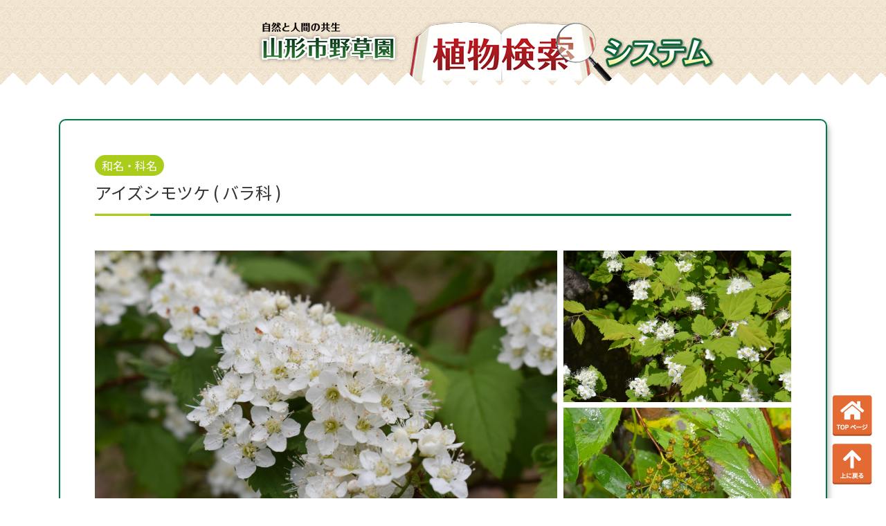

--- FILE ---
content_type: text/html; charset=UTF-8
request_url: https://yasouensearch.jp/flower_name/%E3%82%A2%E3%82%A4%E3%82%BA%E3%82%B7%E3%83%A2%E3%83%84%E3%82%B1/
body_size: 49266
content:
<!DOCTYPE html>
<html lang="ja" prefix="og: http://ogp.me/ns#">
<head>
<meta charset="utf-8">
<meta name="viewport" content="width=device-width, initial-scale=1">
<meta name="description" content="">
<link rel="prev bookmark" href="https://yasouensearch.jp/flower_name/%e3%82%a2%e3%83%bc%e3%83%a2%e3%83%b3%e3%83%89%ef%bc%88%e3%83%98%e3%83%b3%e3%83%88%e3%82%a6%ef%bc%89/" title="アーモンド（ヘントウ）">
<link rel="next bookmark" href="https://yasouensearch.jp/flower_name/%e3%82%a2%e3%82%aa%e3%83%80%e3%83%a2/" title="アオダモ">
<meta name="author" content="野草園植物検索システム">
<link rel="start" href="https://yasouensearch.jp" title="TOP">
<link rel="preconnect" href="https://fonts.gstatic.com">
<link href="https://fonts.googleapis.com/css2?family=Noto+Sans+JP:wght@100;300;400&display=swap" rel="stylesheet"> 
<!-- OGP -->
<meta property="og:site_name" content="野草園植物検索システム">
<meta property="og:description" content="">
<meta property="og:title" content="アイズシモツケ | 野草園植物検索システム">
<meta property="og:url" content="https://yasouensearch.jp/flower_name/%e3%82%a2%e3%82%a4%e3%82%ba%e3%82%b7%e3%83%a2%e3%83%84%e3%82%b1/">
<meta property="og:type" content="article">
<meta property="og:image" content="https://yasouensearch.jp/wp-content/uploads/2021/07/ecc8de3632903c62db493ef8f841c7cb-1024x683.jpg">
<!-- twitter:card -->
<meta name="twitter:card" content="summary_large_image">
<title>アイズシモツケ &#8211; 野草園植物検索システム</title>
<meta name='robots' content='max-image-preview:large' />
<link rel="alternate" type="application/rss+xml" title="野草園植物検索システム &raquo; フィード" href="https://yasouensearch.jp/feed/" />
<link rel="alternate" type="application/rss+xml" title="野草園植物検索システム &raquo; コメントフィード" href="https://yasouensearch.jp/comments/feed/" />
<link rel="alternate" title="oEmbed (JSON)" type="application/json+oembed" href="https://yasouensearch.jp/wp-json/oembed/1.0/embed?url=https%3A%2F%2Fyasouensearch.jp%2Fflower_name%2F%25e3%2582%25a2%25e3%2582%25a4%25e3%2582%25ba%25e3%2582%25b7%25e3%2583%25a2%25e3%2583%2584%25e3%2582%25b1%2F" />
<link rel="alternate" title="oEmbed (XML)" type="text/xml+oembed" href="https://yasouensearch.jp/wp-json/oembed/1.0/embed?url=https%3A%2F%2Fyasouensearch.jp%2Fflower_name%2F%25e3%2582%25a2%25e3%2582%25a4%25e3%2582%25ba%25e3%2582%25b7%25e3%2583%25a2%25e3%2583%2584%25e3%2582%25b1%2F&#038;format=xml" />
<style id='wp-img-auto-sizes-contain-inline-css'>
img:is([sizes=auto i],[sizes^="auto," i]){contain-intrinsic-size:3000px 1500px}
/*# sourceURL=wp-img-auto-sizes-contain-inline-css */
</style>
<style id='wp-emoji-styles-inline-css'>

	img.wp-smiley, img.emoji {
		display: inline !important;
		border: none !important;
		box-shadow: none !important;
		height: 1em !important;
		width: 1em !important;
		margin: 0 0.07em !important;
		vertical-align: -0.1em !important;
		background: none !important;
		padding: 0 !important;
	}
/*# sourceURL=wp-emoji-styles-inline-css */
</style>
<style id='wp-block-library-inline-css'>
:root{--wp-block-synced-color:#7a00df;--wp-block-synced-color--rgb:122,0,223;--wp-bound-block-color:var(--wp-block-synced-color);--wp-editor-canvas-background:#ddd;--wp-admin-theme-color:#007cba;--wp-admin-theme-color--rgb:0,124,186;--wp-admin-theme-color-darker-10:#006ba1;--wp-admin-theme-color-darker-10--rgb:0,107,160.5;--wp-admin-theme-color-darker-20:#005a87;--wp-admin-theme-color-darker-20--rgb:0,90,135;--wp-admin-border-width-focus:2px}@media (min-resolution:192dpi){:root{--wp-admin-border-width-focus:1.5px}}.wp-element-button{cursor:pointer}:root .has-very-light-gray-background-color{background-color:#eee}:root .has-very-dark-gray-background-color{background-color:#313131}:root .has-very-light-gray-color{color:#eee}:root .has-very-dark-gray-color{color:#313131}:root .has-vivid-green-cyan-to-vivid-cyan-blue-gradient-background{background:linear-gradient(135deg,#00d084,#0693e3)}:root .has-purple-crush-gradient-background{background:linear-gradient(135deg,#34e2e4,#4721fb 50%,#ab1dfe)}:root .has-hazy-dawn-gradient-background{background:linear-gradient(135deg,#faaca8,#dad0ec)}:root .has-subdued-olive-gradient-background{background:linear-gradient(135deg,#fafae1,#67a671)}:root .has-atomic-cream-gradient-background{background:linear-gradient(135deg,#fdd79a,#004a59)}:root .has-nightshade-gradient-background{background:linear-gradient(135deg,#330968,#31cdcf)}:root .has-midnight-gradient-background{background:linear-gradient(135deg,#020381,#2874fc)}:root{--wp--preset--font-size--normal:16px;--wp--preset--font-size--huge:42px}.has-regular-font-size{font-size:1em}.has-larger-font-size{font-size:2.625em}.has-normal-font-size{font-size:var(--wp--preset--font-size--normal)}.has-huge-font-size{font-size:var(--wp--preset--font-size--huge)}.has-text-align-center{text-align:center}.has-text-align-left{text-align:left}.has-text-align-right{text-align:right}.has-fit-text{white-space:nowrap!important}#end-resizable-editor-section{display:none}.aligncenter{clear:both}.items-justified-left{justify-content:flex-start}.items-justified-center{justify-content:center}.items-justified-right{justify-content:flex-end}.items-justified-space-between{justify-content:space-between}.screen-reader-text{border:0;clip-path:inset(50%);height:1px;margin:-1px;overflow:hidden;padding:0;position:absolute;width:1px;word-wrap:normal!important}.screen-reader-text:focus{background-color:#ddd;clip-path:none;color:#444;display:block;font-size:1em;height:auto;left:5px;line-height:normal;padding:15px 23px 14px;text-decoration:none;top:5px;width:auto;z-index:100000}html :where(.has-border-color){border-style:solid}html :where([style*=border-top-color]){border-top-style:solid}html :where([style*=border-right-color]){border-right-style:solid}html :where([style*=border-bottom-color]){border-bottom-style:solid}html :where([style*=border-left-color]){border-left-style:solid}html :where([style*=border-width]){border-style:solid}html :where([style*=border-top-width]){border-top-style:solid}html :where([style*=border-right-width]){border-right-style:solid}html :where([style*=border-bottom-width]){border-bottom-style:solid}html :where([style*=border-left-width]){border-left-style:solid}html :where(img[class*=wp-image-]){height:auto;max-width:100%}:where(figure){margin:0 0 1em}html :where(.is-position-sticky){--wp-admin--admin-bar--position-offset:var(--wp-admin--admin-bar--height,0px)}@media screen and (max-width:600px){html :where(.is-position-sticky){--wp-admin--admin-bar--position-offset:0px}}

/*# sourceURL=wp-block-library-inline-css */
</style><style id='global-styles-inline-css'>
:root{--wp--preset--aspect-ratio--square: 1;--wp--preset--aspect-ratio--4-3: 4/3;--wp--preset--aspect-ratio--3-4: 3/4;--wp--preset--aspect-ratio--3-2: 3/2;--wp--preset--aspect-ratio--2-3: 2/3;--wp--preset--aspect-ratio--16-9: 16/9;--wp--preset--aspect-ratio--9-16: 9/16;--wp--preset--color--black: #000000;--wp--preset--color--cyan-bluish-gray: #abb8c3;--wp--preset--color--white: #ffffff;--wp--preset--color--pale-pink: #f78da7;--wp--preset--color--vivid-red: #cf2e2e;--wp--preset--color--luminous-vivid-orange: #ff6900;--wp--preset--color--luminous-vivid-amber: #fcb900;--wp--preset--color--light-green-cyan: #7bdcb5;--wp--preset--color--vivid-green-cyan: #00d084;--wp--preset--color--pale-cyan-blue: #8ed1fc;--wp--preset--color--vivid-cyan-blue: #0693e3;--wp--preset--color--vivid-purple: #9b51e0;--wp--preset--color--liquid-theme: #00a5d4;--wp--preset--color--liquid-blue: #32bdeb;--wp--preset--color--liquid-dark-blue: #00a5d4;--wp--preset--color--liquid-red: #eb6032;--wp--preset--color--liquid-orange: #ff6900;--wp--preset--color--liquid-pink: #f6adc6;--wp--preset--color--liquid-yellow: #fff100;--wp--preset--color--liquid-green: #3eb370;--wp--preset--color--liquid-purple: #745399;--wp--preset--color--liquid-white: #ffffff;--wp--preset--color--liquid-dark-gray: #333333;--wp--preset--gradient--vivid-cyan-blue-to-vivid-purple: linear-gradient(135deg,rgb(6,147,227) 0%,rgb(155,81,224) 100%);--wp--preset--gradient--light-green-cyan-to-vivid-green-cyan: linear-gradient(135deg,rgb(122,220,180) 0%,rgb(0,208,130) 100%);--wp--preset--gradient--luminous-vivid-amber-to-luminous-vivid-orange: linear-gradient(135deg,rgb(252,185,0) 0%,rgb(255,105,0) 100%);--wp--preset--gradient--luminous-vivid-orange-to-vivid-red: linear-gradient(135deg,rgb(255,105,0) 0%,rgb(207,46,46) 100%);--wp--preset--gradient--very-light-gray-to-cyan-bluish-gray: linear-gradient(135deg,rgb(238,238,238) 0%,rgb(169,184,195) 100%);--wp--preset--gradient--cool-to-warm-spectrum: linear-gradient(135deg,rgb(74,234,220) 0%,rgb(151,120,209) 20%,rgb(207,42,186) 40%,rgb(238,44,130) 60%,rgb(251,105,98) 80%,rgb(254,248,76) 100%);--wp--preset--gradient--blush-light-purple: linear-gradient(135deg,rgb(255,206,236) 0%,rgb(152,150,240) 100%);--wp--preset--gradient--blush-bordeaux: linear-gradient(135deg,rgb(254,205,165) 0%,rgb(254,45,45) 50%,rgb(107,0,62) 100%);--wp--preset--gradient--luminous-dusk: linear-gradient(135deg,rgb(255,203,112) 0%,rgb(199,81,192) 50%,rgb(65,88,208) 100%);--wp--preset--gradient--pale-ocean: linear-gradient(135deg,rgb(255,245,203) 0%,rgb(182,227,212) 50%,rgb(51,167,181) 100%);--wp--preset--gradient--electric-grass: linear-gradient(135deg,rgb(202,248,128) 0%,rgb(113,206,126) 100%);--wp--preset--gradient--midnight: linear-gradient(135deg,rgb(2,3,129) 0%,rgb(40,116,252) 100%);--wp--preset--font-size--small: 13px;--wp--preset--font-size--medium: 20px;--wp--preset--font-size--large: 36px;--wp--preset--font-size--x-large: 42px;--wp--preset--spacing--20: 0.44rem;--wp--preset--spacing--30: 0.67rem;--wp--preset--spacing--40: 1rem;--wp--preset--spacing--50: 1.5rem;--wp--preset--spacing--60: 2.25rem;--wp--preset--spacing--70: 3.38rem;--wp--preset--spacing--80: 5.06rem;--wp--preset--shadow--natural: 6px 6px 9px rgba(0, 0, 0, 0.2);--wp--preset--shadow--deep: 12px 12px 50px rgba(0, 0, 0, 0.4);--wp--preset--shadow--sharp: 6px 6px 0px rgba(0, 0, 0, 0.2);--wp--preset--shadow--outlined: 6px 6px 0px -3px rgb(255, 255, 255), 6px 6px rgb(0, 0, 0);--wp--preset--shadow--crisp: 6px 6px 0px rgb(0, 0, 0);}:where(.is-layout-flex){gap: 0.5em;}:where(.is-layout-grid){gap: 0.5em;}body .is-layout-flex{display: flex;}.is-layout-flex{flex-wrap: wrap;align-items: center;}.is-layout-flex > :is(*, div){margin: 0;}body .is-layout-grid{display: grid;}.is-layout-grid > :is(*, div){margin: 0;}:where(.wp-block-columns.is-layout-flex){gap: 2em;}:where(.wp-block-columns.is-layout-grid){gap: 2em;}:where(.wp-block-post-template.is-layout-flex){gap: 1.25em;}:where(.wp-block-post-template.is-layout-grid){gap: 1.25em;}.has-black-color{color: var(--wp--preset--color--black) !important;}.has-cyan-bluish-gray-color{color: var(--wp--preset--color--cyan-bluish-gray) !important;}.has-white-color{color: var(--wp--preset--color--white) !important;}.has-pale-pink-color{color: var(--wp--preset--color--pale-pink) !important;}.has-vivid-red-color{color: var(--wp--preset--color--vivid-red) !important;}.has-luminous-vivid-orange-color{color: var(--wp--preset--color--luminous-vivid-orange) !important;}.has-luminous-vivid-amber-color{color: var(--wp--preset--color--luminous-vivid-amber) !important;}.has-light-green-cyan-color{color: var(--wp--preset--color--light-green-cyan) !important;}.has-vivid-green-cyan-color{color: var(--wp--preset--color--vivid-green-cyan) !important;}.has-pale-cyan-blue-color{color: var(--wp--preset--color--pale-cyan-blue) !important;}.has-vivid-cyan-blue-color{color: var(--wp--preset--color--vivid-cyan-blue) !important;}.has-vivid-purple-color{color: var(--wp--preset--color--vivid-purple) !important;}.has-black-background-color{background-color: var(--wp--preset--color--black) !important;}.has-cyan-bluish-gray-background-color{background-color: var(--wp--preset--color--cyan-bluish-gray) !important;}.has-white-background-color{background-color: var(--wp--preset--color--white) !important;}.has-pale-pink-background-color{background-color: var(--wp--preset--color--pale-pink) !important;}.has-vivid-red-background-color{background-color: var(--wp--preset--color--vivid-red) !important;}.has-luminous-vivid-orange-background-color{background-color: var(--wp--preset--color--luminous-vivid-orange) !important;}.has-luminous-vivid-amber-background-color{background-color: var(--wp--preset--color--luminous-vivid-amber) !important;}.has-light-green-cyan-background-color{background-color: var(--wp--preset--color--light-green-cyan) !important;}.has-vivid-green-cyan-background-color{background-color: var(--wp--preset--color--vivid-green-cyan) !important;}.has-pale-cyan-blue-background-color{background-color: var(--wp--preset--color--pale-cyan-blue) !important;}.has-vivid-cyan-blue-background-color{background-color: var(--wp--preset--color--vivid-cyan-blue) !important;}.has-vivid-purple-background-color{background-color: var(--wp--preset--color--vivid-purple) !important;}.has-black-border-color{border-color: var(--wp--preset--color--black) !important;}.has-cyan-bluish-gray-border-color{border-color: var(--wp--preset--color--cyan-bluish-gray) !important;}.has-white-border-color{border-color: var(--wp--preset--color--white) !important;}.has-pale-pink-border-color{border-color: var(--wp--preset--color--pale-pink) !important;}.has-vivid-red-border-color{border-color: var(--wp--preset--color--vivid-red) !important;}.has-luminous-vivid-orange-border-color{border-color: var(--wp--preset--color--luminous-vivid-orange) !important;}.has-luminous-vivid-amber-border-color{border-color: var(--wp--preset--color--luminous-vivid-amber) !important;}.has-light-green-cyan-border-color{border-color: var(--wp--preset--color--light-green-cyan) !important;}.has-vivid-green-cyan-border-color{border-color: var(--wp--preset--color--vivid-green-cyan) !important;}.has-pale-cyan-blue-border-color{border-color: var(--wp--preset--color--pale-cyan-blue) !important;}.has-vivid-cyan-blue-border-color{border-color: var(--wp--preset--color--vivid-cyan-blue) !important;}.has-vivid-purple-border-color{border-color: var(--wp--preset--color--vivid-purple) !important;}.has-vivid-cyan-blue-to-vivid-purple-gradient-background{background: var(--wp--preset--gradient--vivid-cyan-blue-to-vivid-purple) !important;}.has-light-green-cyan-to-vivid-green-cyan-gradient-background{background: var(--wp--preset--gradient--light-green-cyan-to-vivid-green-cyan) !important;}.has-luminous-vivid-amber-to-luminous-vivid-orange-gradient-background{background: var(--wp--preset--gradient--luminous-vivid-amber-to-luminous-vivid-orange) !important;}.has-luminous-vivid-orange-to-vivid-red-gradient-background{background: var(--wp--preset--gradient--luminous-vivid-orange-to-vivid-red) !important;}.has-very-light-gray-to-cyan-bluish-gray-gradient-background{background: var(--wp--preset--gradient--very-light-gray-to-cyan-bluish-gray) !important;}.has-cool-to-warm-spectrum-gradient-background{background: var(--wp--preset--gradient--cool-to-warm-spectrum) !important;}.has-blush-light-purple-gradient-background{background: var(--wp--preset--gradient--blush-light-purple) !important;}.has-blush-bordeaux-gradient-background{background: var(--wp--preset--gradient--blush-bordeaux) !important;}.has-luminous-dusk-gradient-background{background: var(--wp--preset--gradient--luminous-dusk) !important;}.has-pale-ocean-gradient-background{background: var(--wp--preset--gradient--pale-ocean) !important;}.has-electric-grass-gradient-background{background: var(--wp--preset--gradient--electric-grass) !important;}.has-midnight-gradient-background{background: var(--wp--preset--gradient--midnight) !important;}.has-small-font-size{font-size: var(--wp--preset--font-size--small) !important;}.has-medium-font-size{font-size: var(--wp--preset--font-size--medium) !important;}.has-large-font-size{font-size: var(--wp--preset--font-size--large) !important;}.has-x-large-font-size{font-size: var(--wp--preset--font-size--x-large) !important;}
/*# sourceURL=global-styles-inline-css */
</style>

<style id='classic-theme-styles-inline-css'>
/*! This file is auto-generated */
.wp-block-button__link{color:#fff;background-color:#32373c;border-radius:9999px;box-shadow:none;text-decoration:none;padding:calc(.667em + 2px) calc(1.333em + 2px);font-size:1.125em}.wp-block-file__button{background:#32373c;color:#fff;text-decoration:none}
/*# sourceURL=/wp-includes/css/classic-themes.min.css */
</style>
<link rel='stylesheet' id='bootstrap-css' href='https://yasouensearch.jp/wp-content/themes/liquid-light/css/bootstrap.min.css?ver=1.2.2' media='all' />
<link rel='stylesheet' id='icomoon-css' href='https://yasouensearch.jp/wp-content/themes/liquid-light/css/icomoon.css?ver=6.9' media='all' />
<link rel='stylesheet' id='liquid-style-css' href='https://yasouensearch.jp/wp-content/themes/liquid-light/style.css?ver=1.2.2' media='all' />
<link rel='stylesheet' id='liquid-block-style-css' href='https://yasouensearch.jp/wp-content/themes/liquid-light/css/block.css?ver=1.2.2' media='all' />
<script src="https://yasouensearch.jp/wp-includes/js/jquery/jquery.min.js?ver=3.7.1" id="jquery-core-js"></script>
<script src="https://yasouensearch.jp/wp-includes/js/jquery/jquery-migrate.min.js?ver=3.4.1" id="jquery-migrate-js"></script>
<script src="https://yasouensearch.jp/wp-content/themes/liquid-light/js/bootstrap.min.js?ver=1.2.2" id="bootstrap-js"></script>
<script src="https://yasouensearch.jp/wp-content/themes/liquid-light/js/common.min.js?ver=1.2.2" id="liquid-script-js"></script>
<link rel="https://api.w.org/" href="https://yasouensearch.jp/wp-json/" /><link rel="alternate" title="JSON" type="application/json" href="https://yasouensearch.jp/wp-json/wp/v2/flower_name/142" /><link rel="EditURI" type="application/rsd+xml" title="RSD" href="https://yasouensearch.jp/xmlrpc.php?rsd" />
<link rel="canonical" href="https://yasouensearch.jp/flower_name/%e3%82%a2%e3%82%a4%e3%82%ba%e3%82%b7%e3%83%a2%e3%83%84%e3%82%b1/" />
<link rel='shortlink' href='https://yasouensearch.jp/?p=142' />
<style type="text/css">
#feas-3 {
	margin:20px 0px;
}

#feas-searchform-3 {
	background-color:#fff;
	border:1px solid #e0e0e0;
	padding:5px;
	border-radius: 10px;
}

#feas-searchform-3 label {
	font-weight:bold;
}

#feas-searchform-3 input	{
	margin-right:5px;
	width:90%;
	list-style: none;
    margin: 10px;
	border-radius:20px;
	padding:10px;
	border:1px solid #787878;
}

#feas-searchform-3 select {
	margin-right:5px;
	width:90%;
	list-style: none;
    margin: 10px;
	border-radius:20px;
	padding:10px;
	border:1px solid #787878;
}

#feas-searchform-3 input[type="submit"]	{
	background-color:#e36a33;
	color:#fff;
	border-radius: 5px;
	width:50%;
}

#feas-result-3 {
	background-color:#efefff;
	border-top:2px solid #d0d0ff;
	font-size:100%;
	font-weight:bold;
	text-align:right;
	padding:2px;
}
</style>
<!--[if lt IE 9]>
<meta http-equiv="X-UA-Compatible" content="IE=edge">
<script type="text/javascript" src="https://oss.maxcdn.com/html5shiv/3.7.2/html5shiv.min.js"></script>
<script type="text/javascript" src="https://oss.maxcdn.com/respond/1.4.2/respond.min.js"></script>
<![endif]-->
<!-- CSS -->
<style>
    /*  customize  */
                </style>

<script src="https://ajax.googleapis.com/ajax/libs/jquery/3.3.1/jquery.min.js"></script>
    <script>
    $(function(){
        $('.subimage li').hover(function(){
            //オーバーしたliのインデックスを取得
            var index = $('.subimage li').index(this);
            //オーバーした画像URLを取得
            var imageurl = $('.subimage li').eq(index).find('img').attr('src');
            //ulのクラス名を取得（空白で分割）
            className = $(this).parent().attr('class').split(" ");
            //元のメイン画像を保存しておく
            defaultImage = $('img.mainimage.'+className[1]).attr('src');
            $('img.mainimage.'+className[1]).attr('src',imageurl);
        },function(){
            $('img.mainimage.'+className[1]).attr('src',defaultImage);
        });
    });
    </script>

</head>

<body class="wp-singular flower_name-template-default single single-flower_name postid-142 wp-theme-liquid-light category_5">


<!-- FB -->
<div id="fb-root"></div>
<script>(function(d, s, id) {
  var js, fjs = d.getElementsByTagName(s)[0];
  if (d.getElementById(id)) return;
  js = d.createElement(s); js.id = id;
  js.src = "//connect.facebook.net/ja_JP/sdk.js#xfbml=1&version=v2.4";
  fjs.parentNode.insertBefore(js, fjs);
}(document, 'script', 'facebook-jssdk'));</script>

<a id="top"></a>
<div class="wrapper">
<div class="bk_top">
<div class="headline2">
    <div class="container">
        <div class="row">
        	<div class="head2">
        		<div class="head_l">
        			<a href="https://yasouensearch.jp/"><img src="https://yasouensearch.jp/wp-content/themes/liquid-light/images/logo_detail.png"></a>
        		</div>
        		<div class="head_r">
        			<a href="https://yasouensearch.jp/"><img src="https://yasouensearch.jp/wp-content/themes/liquid-light/images/search_image_header2.png"></a>
        		</div>
        	</div>
            
        </div>
    </div>
</div>
<div class="headline_bottom"></div>

<nav class="navbar navbar-light navbar-expand-md">
    <div class="container">
        <!-- Global Menu -->
                <!-- Global Menu is not set. -->
            </div>
</nav>

</div>


<div class="detail post-142 flower_name type-flower_name status-publish has-post-thumbnail hentry category-12-5 category-9 category-24 category-6 category-3 category-34 category-4 category-5">
    <div class="container">
        <div class="row">
            <div class="col-md-12 mainarea">

                                
                <!--h1 class="ttl_h1 entry-title">
                    アイズシモツケ                </h1-->

                <!-- pan -->
                <!--
                                <nav aria-label="breadcrumb">
                    <ul class="breadcrumb" itemscope itemtype="http://schema.org/BreadcrumbList">
                        <li class="breadcrumb-item" itemprop="itemListElement" itemscope itemtype="http://schema.org/ListItem">
                            <a href="https://yasouensearch.jp" itemprop="item"><span itemprop="name">TOP</span></a>
                            <meta itemprop="position" content="1">
                        </li>
                                                                                                <li class="breadcrumb-item" itemprop="itemListElement" itemscope itemtype="http://schema.org/ListItem">
                            <a href="https://yasouensearch.jp/category/%e8%8d%89%e4%b8%88%e3%83%bb%e6%a8%b9%e9%ab%98/" itemprop="item"><span itemprop="name">草丈・樹高</span></a>
                            <meta itemprop="position" content="2">
                        </li>
                                                                                                <li class="breadcrumb-item" itemprop="itemListElement" itemscope itemtype="http://schema.org/ListItem">
                            <a href="https://yasouensearch.jp/category/%e8%8d%89%e4%b8%88%e3%83%bb%e6%a8%b9%e9%ab%98/1%ef%bd%8d%e4%bb%a5%e4%b8%8a2-5%ef%bd%8d%e6%9c%aa%e6%ba%80/" itemprop="item"><span itemprop="name">1ｍ以上2.5ｍ未満</span></a>
                            <meta itemprop="position" content="3">
                        </li>
                                                                        <li class="breadcrumb-item active" itemprop="itemListElement" itemscope itemtype="http://schema.org/ListItem" aria-current="page">
                            <a href="https://yasouensearch.jp/flower_name/%e3%82%a2%e3%82%a4%e3%82%ba%e3%82%b7%e3%83%a2%e3%83%84%e3%82%b1/" itemprop="item" aria-disabled="true"><span itemprop="name">アイズシモツケ</span></a>
                            <meta itemprop="position" content="4">
                        </li>
                    </ul>
                </nav>
                -->

                <div class="detail_text">
                	
                	<div class="box-shadow">
                	<!--和名・科名-->
                	<div class="title_box"><p>和名・科名</p></div>
															<div class="name_box">
							<h1>アイズシモツケ ( バラ科 )</h1>
					</div>
					
					<hr class="cp_hr cp_hr01"></hr>
					
					<!--画像-->
					
																				<div class="img_box">
						<div class="main_image_box img_box_l">
							<li><img src="https://yasouensearch.jp/wp-content/uploads/2021/07/ecc8de3632903c62db493ef8f841c7cb-1024x683.jpg" alt="" class="mainimage img01"></li>
						</div>
						<div class="img_box_r">
							<div class="subimage img01 img_box_rt">
								<li><img width="1000" height="666" src="https://yasouensearch.jp/wp-content/uploads/2021/07/accb7014d76d61b5730b98a7cead5294.jpg" class="attachment-large size-large" alt="" decoding="async" fetchpriority="high" srcset="https://yasouensearch.jp/wp-content/uploads/2021/07/accb7014d76d61b5730b98a7cead5294.jpg 1000w, https://yasouensearch.jp/wp-content/uploads/2021/07/accb7014d76d61b5730b98a7cead5294-300x200.jpg 300w, https://yasouensearch.jp/wp-content/uploads/2021/07/accb7014d76d61b5730b98a7cead5294-768x511.jpg 768w" sizes="(max-width: 1000px) 100vw, 1000px" /></li>
							</div>
							<div class="subimage img01 img_box_rb">
								<li><img width="1024" height="683" src="https://yasouensearch.jp/wp-content/uploads/2021/07/ef1607123cd22f5fd228423609d2fe15-1024x683.jpg" class="attachment-large size-large" alt="" decoding="async" srcset="https://yasouensearch.jp/wp-content/uploads/2021/07/ef1607123cd22f5fd228423609d2fe15-1024x683.jpg 1024w, https://yasouensearch.jp/wp-content/uploads/2021/07/ef1607123cd22f5fd228423609d2fe15-300x200.jpg 300w, https://yasouensearch.jp/wp-content/uploads/2021/07/ef1607123cd22f5fd228423609d2fe15-768x512.jpg 768w, https://yasouensearch.jp/wp-content/uploads/2021/07/ef1607123cd22f5fd228423609d2fe15-1536x1024.jpg 1536w, https://yasouensearch.jp/wp-content/uploads/2021/07/ef1607123cd22f5fd228423609d2fe15-2048x1365.jpg 2048w" sizes="(max-width: 1024px) 100vw, 1024px" /><li>
							</div>
						</div>
					</div>
					
					<!--咲き始め・園内の生育地-->
															<div class="text_box_t">
						<div class="text_box_l">
							<div class="text_contents">
								<div class="text_contents_l">
									<div class="title_box"><p>咲き始め</p></div>
								</div>
								<div class="text_contents_r">
									<div class="contents_box"><p>5月～</p></div>
								</div>
								
							</div>
							<div class="text_line">
								<hr class="line_hr01"></hr>
							</div>
						</div>
						<div class="text_box_r">
							<div class="text_contents">
								<div class="text_contents_l">
									<div class="title_box"><p>場　所</p></div>
								</div>
								<div class="text_contents_r">
									<div class="contents_box"><p>ロックガーデン</p></div>
								</div>
							</div>
							<div class="text_line">
								<hr class="line_hr02"></hr>
							</div>
						</div>
					</div>
					
					<!--草丈樹高・花の色-->
															<div class="text_box">
						<div class="text_box_l">
							<div class="text_contents">
								<div class="text_contents_l">
									<div class="title_box"><p>草丈・樹高</p></div>
								</div>
								<div class="text_contents_r">
									<div class="contents_box"><p>1m以上2.5m未満</p></div>
								</div>
								
							</div>
							<div class="text_line">
								<hr class="line_hr01"></hr>
							</div>
						</div>
						<div class="text_box_r">
							<div class="text_contents">
								<div class="text_contents_l">
									<div class="title_box"><p>花の色</p></div>
								</div>
								<div class="text_contents_r">
									<div class="contents_box"><p>白～肌色</p></div>
								</div>
							</div>
							<div class="text_line">
								<hr class="line_hr02"></hr>
							</div>
						</div>
					</div>
					
					<!--特徴-->
										
					<div class="title_box"><p>特　徴</p></div>
					<div class="textarea_box"><p>日本では、北海道、本州の中部地方以北、九州の熊本県に分布し、アジアでは東アジア、シベリアに分布する。山地の日当たりのよい崖地や岩場、林縁に生育する落葉低木。樹形の高さは2mになる。小枝には隆起線が走り、角張っている。枝の先端に散房花序をつくり、径10mmの白色の5弁花を多数咲かせる。花弁の長さは2.5-3.5mm。雄しべは約20本あり、花弁より長く伸び、長さ5-7mmになる。果実は長さ3mmの袋果となる。</p></div>
					<div class="text_line">
						<hr class="line_hr03"></hr>
					</div>
					
					<!--日本名（名の由来）-->
										<div class="title_box_long"><p>日本名（名の由来）</p></div>
					<div class="textarea_box"><p>「会津下野（アイズシモツケ）」　会津地方で初めて発見され、シモツケに似ることから。シモツケは下野の国（栃木県）で最初に発見されたことから。</p></div>
					<div class="text_line">
						<hr class="line_hr03"></hr>
					</div>
					
					<!--薬効-->
										
					<div class="title_box"><p>薬　効</p></div>
					<div class="textarea_box"><p></p></div>
					<div class="text_line">
						<hr class="line_hr03"></hr>
					</div>
					
					<!--MAP-->
										<div class="map_box">
						<div class="map_box_img_l">
						</div>
						<div class="map_box_img_c">
							<img width="1024" height="724" src="https://yasouensearch.jp/wp-content/uploads/2021/07/d07593e1d49e0aa80f5cdcb1730ce5ca-1024x724.jpg" class="attachment-large size-large" alt="" decoding="async" srcset="https://yasouensearch.jp/wp-content/uploads/2021/07/d07593e1d49e0aa80f5cdcb1730ce5ca-1024x724.jpg 1024w, https://yasouensearch.jp/wp-content/uploads/2021/07/d07593e1d49e0aa80f5cdcb1730ce5ca-300x212.jpg 300w, https://yasouensearch.jp/wp-content/uploads/2021/07/d07593e1d49e0aa80f5cdcb1730ce5ca-768x543.jpg 768w, https://yasouensearch.jp/wp-content/uploads/2021/07/d07593e1d49e0aa80f5cdcb1730ce5ca-1536x1086.jpg 1536w, https://yasouensearch.jp/wp-content/uploads/2021/07/d07593e1d49e0aa80f5cdcb1730ce5ca.jpg 1755w" sizes="(max-width: 1024px) 100vw, 1024px" />						</div>
						<div class="map_box_img_r">
						</div>
					</div>

                    <!--
                    <div class="share"><a href="https://www.facebook.com/sharer.php?u=https://yasouensearch.jp/flower_name/%e3%82%a2%e3%82%a4%e3%82%ba%e3%82%b7%e3%83%a2%e3%83%84%e3%82%b1/&amp;t=%E3%82%A2%E3%82%A4%E3%82%BA%E3%82%B7%E3%83%A2%E3%83%84%E3%82%B1++%E9%87%8E%E8%8D%89%E5%9C%92%E6%A4%8D%E7%89%A9%E6%A4%9C%E7%B4%A2%E3%82%B7%E3%82%B9%E3%83%86%E3%83%A0" target="_blank" class="share_facebook"><i class="icon icon-facebook"></i> Facebook</a><a href="https://twitter.com/intent/tweet?text=%E3%82%A2%E3%82%A4%E3%82%BA%E3%82%B7%E3%83%A2%E3%83%84%E3%82%B1++%E9%87%8E%E8%8D%89%E5%9C%92%E6%A4%8D%E7%89%A9%E6%A4%9C%E7%B4%A2%E3%82%B7%E3%82%B9%E3%83%86%E3%83%A0&url=https://yasouensearch.jp/flower_name/%e3%82%a2%e3%82%a4%e3%82%ba%e3%82%b7%e3%83%a2%e3%83%84%e3%82%b1/" target="_blank" class="share_twitter"><i class="icon icon-twitter"></i> Twitter</a><a href="https://b.hatena.ne.jp/add?mode=confirm&url=https://yasouensearch.jp/flower_name/%e3%82%a2%e3%82%a4%e3%82%ba%e3%82%b7%e3%83%a2%e3%83%84%e3%82%b1/&title=%E3%82%A2%E3%82%A4%E3%82%BA%E3%82%B7%E3%83%A2%E3%83%84%E3%82%B1++%E9%87%8E%E8%8D%89%E5%9C%92%E6%A4%8D%E7%89%A9%E6%A4%9C%E7%B4%A2%E3%82%B7%E3%82%B9%E3%83%86%E3%83%A0" target="_blank" class="share_hatena"><i class="icon icon-bookmark"></i> Hatena</a><a href="https://getpocket.com/edit?url=https://yasouensearch.jp/flower_name/%e3%82%a2%e3%82%a4%e3%82%ba%e3%82%b7%e3%83%a2%e3%83%84%e3%82%b1/&title=%E3%82%A2%E3%82%A4%E3%82%BA%E3%82%B7%E3%83%A2%E3%83%84%E3%82%B1++%E9%87%8E%E8%8D%89%E5%9C%92%E6%A4%8D%E7%89%A9%E6%A4%9C%E7%B4%A2%E3%82%B7%E3%82%B9%E3%83%86%E3%83%A0" target="_blank" class="share_pocket"><i class="icon icon-checkmark"></i> Pocket</a><a href="https://line.me/R/msg/text/?%E3%82%A2%E3%82%A4%E3%82%BA%E3%82%B7%E3%83%A2%E3%83%84%E3%82%B1++%E9%87%8E%E8%8D%89%E5%9C%92%E6%A4%8D%E7%89%A9%E6%A4%9C%E7%B4%A2%E3%82%B7%E3%82%B9%E3%83%86%E3%83%A0%0D%0Ahttps://yasouensearch.jp/flower_name/%e3%82%a2%e3%82%a4%e3%82%ba%e3%82%b7%e3%83%a2%e3%83%84%e3%82%b1/" target="_blank" class="share_line"><i class="icon icon-bubble"></i> LINE</a></div>                    -->

                    <div class="post_meta">
                        <!--
                        <span class="post_time">
                                                        <i class="icon icon-clock" title=" 2021/07/04 10:39"></i> <time class="date published">2021年7月4日</time> <i class="icon icon-spinner11" title=" 2024/11/02 11:34"></i> <time class="date updated d-none">2024年11月2日</time>
                                                    </span>
                                                <span class="post_cat"><i class="icon icon-folder"></i>
                            <a href="https://yasouensearch.jp/category/%e8%8d%89%e4%b8%88%e3%83%bb%e6%a8%b9%e9%ab%98/1%ef%bd%8d%e4%bb%a5%e4%b8%8a2-5%ef%bd%8d%e6%9c%aa%e6%ba%80/" rel="category tag">1ｍ以上2.5ｍ未満</a>, <a href="https://yasouensearch.jp/category/%e6%99%82%e6%9c%9f/%ef%bc%95%e6%9c%88/" rel="category tag">５月</a>, <a href="https://yasouensearch.jp/category/%e5%9c%92%e5%86%85%e3%81%ae%e7%94%9f%e8%82%b2%e5%9c%b0/%e3%83%ad%e3%83%83%e3%82%af%e3%82%ac%e3%83%bc%e3%83%87%e3%83%b3/" rel="category tag">ロックガーデン</a>, <a href="https://yasouensearch.jp/category/%e5%9c%92%e5%86%85%e3%81%ae%e7%94%9f%e8%82%b2%e5%9c%b0/" rel="category tag">園内の生育地</a>, <a href="https://yasouensearch.jp/category/%e6%99%82%e6%9c%9f/" rel="category tag">時期</a>, <a href="https://yasouensearch.jp/category/%e8%8a%b1%e3%81%ae%e8%89%b2/%e7%99%bd%ef%bd%9e%e8%82%8c%e8%89%b2/" rel="category tag">白～肌色</a>, <a href="https://yasouensearch.jp/category/%e8%8a%b1%e3%81%ae%e8%89%b2/" rel="category tag">花の色</a>, <a href="https://yasouensearch.jp/category/%e8%8d%89%e4%b8%88%e3%83%bb%e6%a8%b9%e9%ab%98/" rel="category tag">草丈・樹高</a>                        </span>
                                                -->
                    </div>
                    <!--?php if(has_post_thumbnail()) { the_post_thumbnail(); } ?-->
                                        <!-- no widget -->
                                        <div class="post_body">
                                            </div>
                                                            <!-- no widget -->
                                                        </div>
                                <div class="detail_comments">
                    
<div id="comments" class="comments-area">

	
	
	
</div><!-- .comments-area -->
                </div>
                
                <!--nav>
                    <ul class="pagination justify-content-between">
                        <li><a href="https://yasouensearch.jp/flower_name/%e3%82%a2%e3%83%bc%e3%83%a2%e3%83%b3%e3%83%89%ef%bc%88%e3%83%98%e3%83%b3%e3%83%88%e3%82%a6%ef%bc%89/" class="badge-pill" title="アーモンド（ヘントウ）">&laquo; Prev</a></li><li><a href="https://yasouensearch.jp/flower_name/%e3%82%a2%e3%82%aa%e3%83%80%e3%83%a2/" class="badge-pill" title="アオダモ">Next &raquo;</a></li>                    </ul>
                </nav-->

                                <!-- No articles -->
                
            </div><!-- /col -->
            <div class="col-md-12 d-none sidebar">
    <div class="widgets">
                <!-- no widget -->
        <div class="widget search">
            <form role="search" method="get" id="searchform" class="searchform" action="https://yasouensearch.jp/">
				<div>
					<label class="screen-reader-text" for="s">検索:</label>
					<input type="text" value="" name="s" id="s" />
					<input type="submit" id="searchsubmit" value="検索" />
				</div>
			</form>        </div>
        <div class="widget cats">
            <div class="ttl">
                Categories            </div>
            <ul class="list-unstyled">
                	<li class="cat-item cat-item-6"><a href="https://yasouensearch.jp/category/%e5%9c%92%e5%86%85%e3%81%ae%e7%94%9f%e8%82%b2%e5%9c%b0/">園内の生育地</a>
<ul class='children'>
	<li class="cat-item cat-item-19"><a href="https://yasouensearch.jp/category/%e5%9c%92%e5%86%85%e3%81%ae%e7%94%9f%e8%82%b2%e5%9c%b0/%e3%82%af%e3%83%aa%e3%83%b3%e3%82%bd%e3%82%a6%e3%81%ae%e8%b0%b7/">クリンソウの谷</a>
</li>
	<li class="cat-item cat-item-21"><a href="https://yasouensearch.jp/category/%e5%9c%92%e5%86%85%e3%81%ae%e7%94%9f%e8%82%b2%e5%9c%b0/%e3%82%b7%e3%83%a3%e3%82%af%e3%83%8a%e3%82%b2%e3%81%ae%e4%b8%98/">シャクナゲの丘</a>
</li>
	<li class="cat-item cat-item-26"><a href="https://yasouensearch.jp/category/%e5%9c%92%e5%86%85%e3%81%ae%e7%94%9f%e8%82%b2%e5%9c%b0/%e3%83%8a%e3%83%8a%e3%82%ab%e3%83%9e%e3%83%89%e3%81%ae%e6%a3%ae/">ナナカマドの森</a>
</li>
	<li class="cat-item cat-item-18"><a href="https://yasouensearch.jp/category/%e5%9c%92%e5%86%85%e3%81%ae%e7%94%9f%e8%82%b2%e5%9c%b0/%e3%81%b2%e3%82%87%e3%81%86%e3%81%9f%e3%82%93%e6%b1%a0/">ひょうたん池</a>
</li>
	<li class="cat-item cat-item-17"><a href="https://yasouensearch.jp/category/%e5%9c%92%e5%86%85%e3%81%ae%e7%94%9f%e8%82%b2%e5%9c%b0/%e3%83%9e%e3%82%b0%e3%83%8e%e3%83%aa%e3%82%a2%e9%80%9a%e3%82%8a/">マグノリア通り</a>
</li>
	<li class="cat-item cat-item-22"><a href="https://yasouensearch.jp/category/%e5%9c%92%e5%86%85%e3%81%ae%e7%94%9f%e8%82%b2%e5%9c%b0/%e3%83%9f%e3%82%ba%e3%83%90%e3%82%b7%e3%83%a7%e3%82%a6%e3%81%ae%e8%b0%b7/">ミズバショウの谷</a>
</li>
	<li class="cat-item cat-item-24"><a href="https://yasouensearch.jp/category/%e5%9c%92%e5%86%85%e3%81%ae%e7%94%9f%e8%82%b2%e5%9c%b0/%e3%83%ad%e3%83%83%e3%82%af%e3%82%ac%e3%83%bc%e3%83%87%e3%83%b3/">ロックガーデン</a>
</li>
	<li class="cat-item cat-item-27"><a href="https://yasouensearch.jp/category/%e5%9c%92%e5%86%85%e3%81%ae%e7%94%9f%e8%82%b2%e5%9c%b0/%e4%b8%83%e8%8d%89%e3%81%ae%e5%ba%ad/">七草の庭</a>
</li>
	<li class="cat-item cat-item-28"><a href="https://yasouensearch.jp/category/%e5%9c%92%e5%86%85%e3%81%ae%e7%94%9f%e8%82%b2%e5%9c%b0/%e5%8f%8b%e5%a5%bd%e5%a7%89%e5%a6%b9%e9%83%bd%e5%b8%82%e3%82%be%e3%83%bc%e3%83%b3/">友好姉妹都市ゾーン</a>
</li>
	<li class="cat-item cat-item-25"><a href="https://yasouensearch.jp/category/%e5%9c%92%e5%86%85%e3%81%ae%e7%94%9f%e8%82%b2%e5%9c%b0/%e6%b7%b1%e6%a8%b9%e3%81%ae%e5%b0%8f%e5%be%84/">深樹の小径</a>
</li>
	<li class="cat-item cat-item-23"><a href="https://yasouensearch.jp/category/%e5%9c%92%e5%86%85%e3%81%ae%e7%94%9f%e8%82%b2%e5%9c%b0/%e8%96%ac%e8%8d%89%e3%82%b3%e3%83%bc%e3%83%8a%e3%83%bc/">薬草コーナー</a>
</li>
	<li class="cat-item cat-item-20"><a href="https://yasouensearch.jp/category/%e5%9c%92%e5%86%85%e3%81%ae%e7%94%9f%e8%82%b2%e5%9c%b0/%e9%87%8e%e8%8d%89%e3%81%ae%e4%b8%98/">野草の丘</a>
</li>
	<li class="cat-item cat-item-16"><a href="https://yasouensearch.jp/category/%e5%9c%92%e5%86%85%e3%81%ae%e7%94%9f%e8%82%b2%e5%9c%b0/%e9%a7%90%e8%bb%8a%e5%a0%b4/">駐車場</a>
</li>
</ul>
</li>
	<li class="cat-item cat-item-3"><a href="https://yasouensearch.jp/category/%e6%99%82%e6%9c%9f/">時期</a>
<ul class='children'>
	<li class="cat-item cat-item-14"><a href="https://yasouensearch.jp/category/%e6%99%82%e6%9c%9f/%ef%bc%91%ef%bc%90%e6%9c%88/">１０月</a>
</li>
	<li class="cat-item cat-item-15"><a href="https://yasouensearch.jp/category/%e6%99%82%e6%9c%9f/%ef%bc%91%ef%bc%91%e6%9c%88/">１１月</a>
</li>
	<li class="cat-item cat-item-7"><a href="https://yasouensearch.jp/category/%e6%99%82%e6%9c%9f/%ef%bc%93%e6%9c%88/">３月</a>
</li>
	<li class="cat-item cat-item-8"><a href="https://yasouensearch.jp/category/%e6%99%82%e6%9c%9f/%ef%bc%94%e6%9c%88/">４月</a>
</li>
	<li class="cat-item cat-item-9"><a href="https://yasouensearch.jp/category/%e6%99%82%e6%9c%9f/%ef%bc%95%e6%9c%88/">５月</a>
</li>
	<li class="cat-item cat-item-10"><a href="https://yasouensearch.jp/category/%e6%99%82%e6%9c%9f/%ef%bc%96%e6%9c%88/">６月</a>
</li>
	<li class="cat-item cat-item-11"><a href="https://yasouensearch.jp/category/%e6%99%82%e6%9c%9f/%ef%bc%97%e6%9c%88/">７月</a>
</li>
	<li class="cat-item cat-item-12"><a href="https://yasouensearch.jp/category/%e6%99%82%e6%9c%9f/%ef%bc%98%e6%9c%88/">８月</a>
</li>
	<li class="cat-item cat-item-13"><a href="https://yasouensearch.jp/category/%e6%99%82%e6%9c%9f/%ef%bc%99%e6%9c%88/">９月</a>
</li>
</ul>
</li>
	<li class="cat-item cat-item-4"><a href="https://yasouensearch.jp/category/%e8%8a%b1%e3%81%ae%e8%89%b2/">花の色</a>
<ul class='children'>
	<li class="cat-item cat-item-41"><a href="https://yasouensearch.jp/category/%e8%8a%b1%e3%81%ae%e8%89%b2/%e3%81%9d%e3%81%ae%e4%bb%96/">その他</a>
</li>
	<li class="cat-item cat-item-37"><a href="https://yasouensearch.jp/category/%e8%8a%b1%e3%81%ae%e8%89%b2/%e6%b0%b4%e8%89%b2%ef%bd%9e%e9%9d%92/">水色～青</a>
</li>
	<li class="cat-item cat-item-40"><a href="https://yasouensearch.jp/category/%e8%8a%b1%e3%81%ae%e8%89%b2/%e7%81%b0%e8%89%b2%ef%bd%9e%e9%bb%92/">灰色～黒</a>
</li>
	<li class="cat-item cat-item-34"><a href="https://yasouensearch.jp/category/%e8%8a%b1%e3%81%ae%e8%89%b2/%e7%99%bd%ef%bd%9e%e8%82%8c%e8%89%b2/">白～肌色</a>
</li>
	<li class="cat-item cat-item-38"><a href="https://yasouensearch.jp/category/%e8%8a%b1%e3%81%ae%e8%89%b2/%e7%b4%ab%ef%bd%9e%e6%a1%83%e8%89%b2/">紫～桃色</a>
</li>
	<li class="cat-item cat-item-39"><a href="https://yasouensearch.jp/category/%e8%8a%b1%e3%81%ae%e8%89%b2/%e8%b5%a4%ef%bd%9e%e6%a9%99%e8%89%b2/">赤～橙色</a>
</li>
	<li class="cat-item cat-item-36"><a href="https://yasouensearch.jp/category/%e8%8a%b1%e3%81%ae%e8%89%b2/%e9%bb%84%e7%b7%91%ef%bd%9e%e7%b7%91%e8%89%b2/">黄緑～緑色</a>
</li>
	<li class="cat-item cat-item-35"><a href="https://yasouensearch.jp/category/%e8%8a%b1%e3%81%ae%e8%89%b2/%e9%bb%84%e8%89%b2/">黄色</a>
</li>
</ul>
</li>
	<li class="cat-item cat-item-5"><a href="https://yasouensearch.jp/category/%e8%8d%89%e4%b8%88%e3%83%bb%e6%a8%b9%e9%ab%98/">草丈・樹高</a>
<ul class='children'>
	<li class="cat-item cat-item-31"><a href="https://yasouensearch.jp/category/%e8%8d%89%e4%b8%88%e3%83%bb%e6%a8%b9%e9%ab%98/1%ef%bd%8d%e4%bb%a5%e4%b8%8a2-5%ef%bd%8d%e6%9c%aa%e6%ba%80/">1ｍ以上2.5ｍ未満</a>
</li>
	<li class="cat-item cat-item-32"><a href="https://yasouensearch.jp/category/%e8%8d%89%e4%b8%88%e3%83%bb%e6%a8%b9%e9%ab%98/2-5%ef%bd%8d%e4%bb%a5%e4%b8%8a4%ef%bd%8d%e6%9c%aa%e6%ba%80/">2.5ｍ以上4ｍ未満</a>
</li>
	<li class="cat-item cat-item-30"><a href="https://yasouensearch.jp/category/%e8%8d%89%e4%b8%88%e3%83%bb%e6%a8%b9%e9%ab%98/30%ef%bd%83%ef%bd%8d%e4%bb%a5%e4%b8%8a1%ef%bd%8d%e6%9c%aa%e6%ba%80/">30ｃｍ以上1ｍ未満</a>
</li>
	<li class="cat-item cat-item-29"><a href="https://yasouensearch.jp/category/%e8%8d%89%e4%b8%88%e3%83%bb%e6%a8%b9%e9%ab%98/30%ef%bd%83%ef%bd%8d%e6%9c%aa%e6%ba%80/">30ｃｍ未満</a>
</li>
	<li class="cat-item cat-item-33"><a href="https://yasouensearch.jp/category/%e8%8d%89%e4%b8%88%e3%83%bb%e6%a8%b9%e9%ab%98/4%ef%bd%8d%e4%bb%a5%e4%b8%8a/">4ｍ以上</a>
</li>
</ul>
</li>
            </ul>
        </div>
        <div class="widget tags">
            <div class="ttl">
                Tags            </div>
            <ul class="list-unstyled">
                <li class="cat-item-none">カテゴリーなし</li>            </ul>
        </div>
            </div>
</div>
        </div><!-- /row -->
    </div><!-- /container -->
</div><!-- /detail -->

<div class="foot">
    <div class="container sns">
                                                                            </div>
</div>

<!--div class="pagetop">
    <a href="#top" aria-label="top"><i class="icon icon-arrow-up2"></i></a>
</div-->


<footer>
    <div class="container">
        <div class="row">
                        <!-- no widget -->
                    </div>
    </div>
    <!--div class="copy">
        (C)        2026 <a href="https://yasouensearch.jp">
            野草園植物検索システム</a>. All rights reserved.    </div-->
    <div class="homepage">
    	<!--a href="https://yasouensearch.jp/"--><a href="https://www.yasouen.jp/">
        	        	<img src="https://yasouensearch.jp/wp-content/themes/liquid-light/images/icon_homepage.jpg">
        	        </a>
    </div>
    <div class="a">
    	<p class="footer_text01">〒990-2406　山形県山形市神尾832番地の3　山形市野草園　TEL 023(634)4120　FAX 023(634)4121　Eメール info@yasouen.jp</p>
    	<p class="footer_text02">山形市野草園は一般財団法人山形市都市振興公社が山形市の指定管理者として運営しております。</p>
    </div>
    	<a href="https://yasouensearch.jp/" id="home"><img src="https://yasouensearch.jp/wp-content/themes/liquid-light/images/icon_home.png"></a>
	<a href="#" id="page-top"><img src="https://yasouensearch.jp/wp-content/themes/liquid-light/images/icon_page_top.png"></a>
	</footer>

</div><!--/wrapper-->

<script type="speculationrules">
{"prefetch":[{"source":"document","where":{"and":[{"href_matches":"/*"},{"not":{"href_matches":["/wp-*.php","/wp-admin/*","/wp-content/uploads/*","/wp-content/*","/wp-content/plugins/*","/wp-content/themes/liquid-light/*","/*\\?(.+)"]}},{"not":{"selector_matches":"a[rel~=\"nofollow\"]"}},{"not":{"selector_matches":".no-prefetch, .no-prefetch a"}}]},"eagerness":"conservative"}]}
</script>
<script src="https://yasouensearch.jp/wp-includes/js/comment-reply.min.js?ver=6.9" id="comment-reply-js" async data-wp-strategy="async" fetchpriority="low"></script>
<script id="wp-emoji-settings" type="application/json">
{"baseUrl":"https://s.w.org/images/core/emoji/17.0.2/72x72/","ext":".png","svgUrl":"https://s.w.org/images/core/emoji/17.0.2/svg/","svgExt":".svg","source":{"concatemoji":"https://yasouensearch.jp/wp-includes/js/wp-emoji-release.min.js?ver=6.9"}}
</script>
<script type="module">
/*! This file is auto-generated */
const a=JSON.parse(document.getElementById("wp-emoji-settings").textContent),o=(window._wpemojiSettings=a,"wpEmojiSettingsSupports"),s=["flag","emoji"];function i(e){try{var t={supportTests:e,timestamp:(new Date).valueOf()};sessionStorage.setItem(o,JSON.stringify(t))}catch(e){}}function c(e,t,n){e.clearRect(0,0,e.canvas.width,e.canvas.height),e.fillText(t,0,0);t=new Uint32Array(e.getImageData(0,0,e.canvas.width,e.canvas.height).data);e.clearRect(0,0,e.canvas.width,e.canvas.height),e.fillText(n,0,0);const a=new Uint32Array(e.getImageData(0,0,e.canvas.width,e.canvas.height).data);return t.every((e,t)=>e===a[t])}function p(e,t){e.clearRect(0,0,e.canvas.width,e.canvas.height),e.fillText(t,0,0);var n=e.getImageData(16,16,1,1);for(let e=0;e<n.data.length;e++)if(0!==n.data[e])return!1;return!0}function u(e,t,n,a){switch(t){case"flag":return n(e,"\ud83c\udff3\ufe0f\u200d\u26a7\ufe0f","\ud83c\udff3\ufe0f\u200b\u26a7\ufe0f")?!1:!n(e,"\ud83c\udde8\ud83c\uddf6","\ud83c\udde8\u200b\ud83c\uddf6")&&!n(e,"\ud83c\udff4\udb40\udc67\udb40\udc62\udb40\udc65\udb40\udc6e\udb40\udc67\udb40\udc7f","\ud83c\udff4\u200b\udb40\udc67\u200b\udb40\udc62\u200b\udb40\udc65\u200b\udb40\udc6e\u200b\udb40\udc67\u200b\udb40\udc7f");case"emoji":return!a(e,"\ud83e\u1fac8")}return!1}function f(e,t,n,a){let r;const o=(r="undefined"!=typeof WorkerGlobalScope&&self instanceof WorkerGlobalScope?new OffscreenCanvas(300,150):document.createElement("canvas")).getContext("2d",{willReadFrequently:!0}),s=(o.textBaseline="top",o.font="600 32px Arial",{});return e.forEach(e=>{s[e]=t(o,e,n,a)}),s}function r(e){var t=document.createElement("script");t.src=e,t.defer=!0,document.head.appendChild(t)}a.supports={everything:!0,everythingExceptFlag:!0},new Promise(t=>{let n=function(){try{var e=JSON.parse(sessionStorage.getItem(o));if("object"==typeof e&&"number"==typeof e.timestamp&&(new Date).valueOf()<e.timestamp+604800&&"object"==typeof e.supportTests)return e.supportTests}catch(e){}return null}();if(!n){if("undefined"!=typeof Worker&&"undefined"!=typeof OffscreenCanvas&&"undefined"!=typeof URL&&URL.createObjectURL&&"undefined"!=typeof Blob)try{var e="postMessage("+f.toString()+"("+[JSON.stringify(s),u.toString(),c.toString(),p.toString()].join(",")+"));",a=new Blob([e],{type:"text/javascript"});const r=new Worker(URL.createObjectURL(a),{name:"wpTestEmojiSupports"});return void(r.onmessage=e=>{i(n=e.data),r.terminate(),t(n)})}catch(e){}i(n=f(s,u,c,p))}t(n)}).then(e=>{for(const n in e)a.supports[n]=e[n],a.supports.everything=a.supports.everything&&a.supports[n],"flag"!==n&&(a.supports.everythingExceptFlag=a.supports.everythingExceptFlag&&a.supports[n]);var t;a.supports.everythingExceptFlag=a.supports.everythingExceptFlag&&!a.supports.flag,a.supports.everything||((t=a.source||{}).concatemoji?r(t.concatemoji):t.wpemoji&&t.twemoji&&(r(t.twemoji),r(t.wpemoji)))});
//# sourceURL=https://yasouensearch.jp/wp-includes/js/wp-emoji-loader.min.js
</script>

</body>
</html>